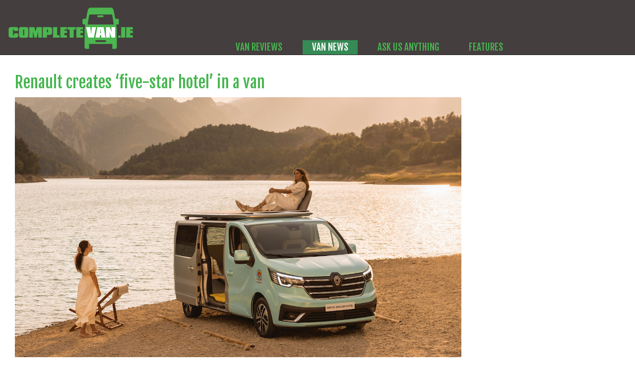

--- FILE ---
content_type: text/html;charset=UTF-8
request_url: https://www.completevan.ie/van-news/renault-creates-five-star-hotel-in-a-van/
body_size: 3973
content:
<!DOCTYPE html><html class="no-js" lang="en"><head>
	


	<meta charset="utf-8">
	<meta name="viewport" content="width=device-width, initial-scale=1.0">
	<meta name="description" content="A van site for Ireland, that's CompleteVan.ie - Irish reviews, first drives, twin tests, van news and more. Vans, pick-ups, light trucks and all LCVs.">
	<meta name="keywords" content="new, van, review, test, drive, first, twin test, rivals, ratings, critiques, expert, professional, Irish, Ireland">
		  <meta property="og:image" content="https://www.completevan.ie/van-news/images/renault-creates-‘five-star-hotel’-in-a-van/2021-show-car-hippie-caviar-hotel-8.jpg">
		  <meta name="thumbnail" content="https://www.completevan.ie/van-news/images/renault-creates-‘five-star-hotel’-in-a-van/2021-show-car-hippie-caviar-hotel-8.jpg">
		  <meta property="og:image:type" content="image/jpeg">
		  <meta property="og:title" content="Renault creates ‘five-star hotel’ in a van">

	<meta property="og:site_name" content="CompleteVan.ie">
	<meta property="og:description" content="A van site for Ireland, that's CompleteVan.ie - Irish reviews, first drives, twin tests, van news and more. Vans, pick-ups, light trucks and all LCVs.">
	<meta property="og:type" content="article">
	<title>Renault creates ‘five-star hotel’ in a van | CompleteVan.ie</title>
	<style>
		.heroimages {
			display: none;
		}
	</style>
	<link href="//fonts.googleapis.com/css?family=Fjalla+One" rel="stylesheet" type="text/css">
	<link href="//fonts.googleapis.com/css?family=PT+Serif" rel="stylesheet" type="text/css">
	<link href="//fonts.googleapis.com/css?family=Inconsolata" rel="stylesheet" type="text/css">

	
	
	<link href="/main.6badb.css" rel="stylesheet">
	

	<link rel="icon" type="image/png" href="/favicon.png">

	
	
<meta class="foundation-data-attribute-namespace"><meta class="foundation-mq-xxlarge"><meta class="foundation-mq-xlarge-only"><meta class="foundation-mq-xlarge"><meta class="foundation-mq-large-only"><meta class="foundation-mq-large"><meta class="foundation-mq-medium-only"><meta class="foundation-mq-medium"><meta class="foundation-mq-small-only"><meta class="foundation-mq-small"><style></style></head>
  <body>
    
<header class="ccHeader" id="topHeader">

    
    <div class="div-top">
        <div class="row hide-for-small-only">
            <div class="large-4 medium-8 columns">
                <a href="/">
                    <img src="/img/cv-logo-88h.png" id="headerlogo" alt="CompleteVan.ie logo | Van Reviews, News and Features" title="CompleteVan.ie logo | Van Reviews, News and Features">
                </a>
            </div>
            <div class="large-8 medium-4 columns">
                <div class="row header-spacer">
                </div>
                <div class="ccHeader" id="ccNav">
                    <div class="small-12 columns">
                        <a href="/">
                            <ul>
                                <li title="CompleteVan.ie logo | Van Reviews, News and Features" id="tinylogo" class="hide">
                                </li>
                            </ul>
                        </a>
                        <ul class="inline-list">
                            
                            
                            <li>
                                <a href="/van-reviews/" title="New van reviews, first drives, road tests, twin tests, etc." class="hvr-bounce-to-top ">
                                    <span class="hide-for-small-only">Van Reviews</span>
                                </a>
                            </li>
                            
                            <li>
                                <a href="/van-news/" title="New van news, breaking news, image galleries, etc." class="hvr-bounce-to-top active">
                                    <span class="hide-for-small-only">Van News</span>
                                </a>
                            </li>
                            
                            <li>
                                <a href="/ask-us-anything/" title="Free expert advice to van buyers and drivers - literally ask us anything!" class="hvr-bounce-to-top ">
                                    <span class="hide-for-small-only">Ask Us Anything</span>
                                </a>
                            </li>
                            
                            <li>
                                <a href="/features/" title="Tax guide, van features and much more..." class="hvr-bounce-to-top ">
                                    <span class="hide-for-small-only">Features</span>
                                </a>
                            </li>
                            
                        </ul>
                    </div>
                </div>
            </div>
        </div>
    </div>

    
    <div class="div-scrolled">
        <div class="row hide-for-small-only">
            <div class="large-4 medium-3 columns">
                <a href="/">
                    <img src="/img/cv-logo-small-1.png" alt="CompleteVan.ie logo | Van Reviews, News and Features" title="CompleteVan.ie logo | Van Reviews, News and Features">
                </a>
            </div>
            <div class="large-8 medium-9 columns">
                <div class="row header-spacer"></div>
                <div class="ccHeader" id="ccNav">
                    <div class="small-12 columns">
                        <a href="/">
                            <ul>
                                <li title="CompleteVan.ie logo | Van Reviews, News and Features" id="tinylogo" class="hide">
                                </li>
                            </ul>
                        </a>
                        <ul class="inline-list">
                            
                            
                            <li>
                                <a href="/van-reviews/" title="New van reviews, first drives, road tests, twin tests, etc." class="hvr-bounce-to-top ">
                                    <span class="hide-for-small-only">Van Reviews</span>
                                </a>
                            </li>
                            
                            <li>
                                <a href="/van-news/" title="New van news, breaking news, image galleries, etc." class="hvr-bounce-to-top active">
                                    <span class="hide-for-small-only">Van News</span>
                                </a>
                            </li>
                            
                            <li>
                                <a href="/ask-us-anything/" title="Free expert advice to van buyers and drivers - literally ask us anything!" class="hvr-bounce-to-top ">
                                    <span class="hide-for-small-only">Ask Us Anything</span>
                                </a>
                            </li>
                            
                            <li>
                                <a href="/features/" title="Tax guide, van features and much more..." class="hvr-bounce-to-top ">
                                    <span class="hide-for-small-only">Features</span>
                                </a>
                            </li>
                            
                        </ul>
                    </div>
                </div>
            </div>
        </div>
    </div>

    
    <div class="large-12 columns contain-to-grid show-for-small-only">
        <nav class="top-bar" data-topbar="">
            <div class="row title-area">
                <div class="name columns small-8">
                    <a href="/">
                        <img src="/img/cv-logo-small-1.png" id="headerlogo" class="logo-small" alt="CompleteVan.ie logo | Van Reviews, News and Features" title="CompleteVan.ie logo | Van Reviews, News and Features">
                    </a>
                </div>
                <div class="toggle-topbar menu-icon columns small-4"><a><span>Menu</span></a></div>
            </div>
            <section class="top-bar-section">
                <ul class="right">
                    
                    <li>
                        <a href="/van-reviews/" title="New van reviews, first drives, road tests, twin tests, etc." class="hvr-bounce-to-top ">
                            <span>Van Reviews</span>
                        </a>
                    </li>
                    
                    <li>
                        <a href="/van-news/" title="New van news, breaking news, image galleries, etc." class="hvr-bounce-to-top active">
                            <span>Van News</span>
                        </a>
                    </li>
                    
                    <li>
                        <a href="/ask-us-anything/" title="Free expert advice to van buyers and drivers - literally ask us anything!" class="hvr-bounce-to-top ">
                            <span>Ask Us Anything</span>
                        </a>
                    </li>
                    
                    <li>
                        <a href="/features/" title="Tax guide, van features and much more..." class="hvr-bounce-to-top ">
                            <span>Features</span>
                        </a>
                    </li>
                    
                </ul>
            </section>
        </nav>
    </div>
</header>
    <div class="row">
      <div class="large-9 columns margin-70" role="content">
        

<div class="row hide-for-small-only" style="height:30px;"></div>
<div class="row show-for-small-only" style="height:10px;"></div>

<article class="small-12 columns news_article">

    <h1 class="news-title">Renault creates ‘five-star hotel’ in a van</h1>
    
    <div class="heroimages">
        <img class="articlethumb" src="/van-news/images/renault-creates-%e2%80%98five-star-hotel%e2%80%99-in-a-van/2021-show-car-hippie-caviar-hotel-8.jpg" alt="Van News | Renault creates ‘five-star hotel’ in a van | CompleteVan.ie" title="Van News | Renault creates ‘five-star hotel’ in a van | CompleteVan.ie">
    </div>
    

    <div class="news-tags">
        
        <a href="/newstags/news/">
            <span class="primary radius label">
                news
            </span>
        </a>
        
    </div>

    <h5 class="news-summary">
        <u>Sixties-inspired ‘Hippie Caviar Hotel’ is set to be shown off at the Caravan Salon in Dusseldorf</u>
    </h5>

    
    
    <div id="articleBody">
        <p>What’s a Hippie Caviar Hotel? Well, it’s basically Renault’s idea of a five-star camping experience, built into an all-electric version of the Trafic van. The concept will be shown off at the Caravan Salon show in Dusseldorf, later this year.</p>
<h4 id="increasing-campervan-sales">Increasing campervan sales</h4>
<p>Along with rivals Volkswagen, Mercedes-Benz, and Ford, Renault has decided to offer a camper conversion as part of its van lineup. The Trafic SpaceNomad will go on sale in Europe next year and will be converted for Renault by French campervan manufacturer Pilote. There are currently no definite plans to sell the SpaceNomad in Ireland, but given the recent strong sales performance of campervans, there is at least an outside chance that we’ll see it here at some stage.</p>
<p><img src="/van-news/images/renault-creates-%E2%80%98five-star-hotel%E2%80%99-in-a-van/2021-show-car-hippie-caviar-hotel-4.jpg" alt="Renault Hippie Caviar campervan"></p>
<p>The Hippie Caviar version is a concept which shows just how far you can take the campervan experience, and Renault says that its design has been worked out with Covid-19 restrictions specifically in mind — the whole idea is that you can get far away from everyone, but bring the luxury of a boutique hotel with you.</p>
<p>“Hippie Caviar Hotel was born with the desire to escape, to experience nature in an idyllic setting with all the comforts and amenities of a five-star hotel,” said Louis Morasse, Renault LCV Design Director.</p>
<h4 id="glittery-water-colour-paint">Glittery water-colour paint</h4>
<p>Although based on the Trafic, the front-end styling has been changed to give it a more elegant look, and the cab of the vehicle gets its own unique colour — a glittery water-green colour called “Almond Flakes.” The living quarters behind gets painted in “Anodised Silver Grey.”</p>
<p><img src="/van-news/images/renault-creates-%E2%80%98five-star-hotel%E2%80%99-in-a-van/2021-show-car-hippie-caviar-hotel.jpg" alt="Renault Hippie Caviar campervan cabin"></p>
<p>Inside, the design has been — of course — inspired by high-end hotels. There’s a wicker-effect dashboard with a leather band that looks like an expensive picnic basket. Instead of grey plastic, the cabin and living space is filled with exotic wood, natural fibres (linen and wool) and plant-based foam. There are also Japanese paper-effect “washi” paints, which are a nod to the sixties when camper vans first became globally popular.</p>
<p><img src="/van-news/images/renault-creates-%E2%80%98five-star-hotel%E2%80%99-in-a-van/2021-show-car-hippie-caviar-hotel-2.jpg" alt="Renault Hippie Caviar campervan interior"></p>
<p>At the back, there’s a bench seat that folds flat into a 145cm x 195cm bed. That bed can be inside the vehicle or slid outside to the “contemplation” position, where the open tailgate and draped fabrics give you both privacy and protection from the weather. Not entirely sure they were factoring Irish weather into their calculations there…</p>
<p><img src="/van-news/images/renault-creates-%E2%80%98five-star-hotel%E2%80%99-in-a-van/2021-show-car-hippie-caviar-hotel-7.jpg" alt="Renault Hippie Caviar campervan roof"></p>
<h4 id="hippie-caviar-gets-a-rooftop-terrace">Hippie Caviar gets a rooftop terrace</h4>
<p>Flip the bed up into a bench again, and it combines with a corner-mounted armchair to create a cosy living quarter. There’s even a ‘rooftop terrace’ accessible by a retracting ladder and has a coffee table and two removable backrests.</p>
<p><img src="/van-news/images/renault-creates-%E2%80%98five-star-hotel%E2%80%99-in-a-van/2021-show-car-hippie-caviar-hotel-3.jpg" alt=""></p>
<p>As anyone who’s tried camping in a van knows, bathroom facilities can be a bit of an issue, but Renault has thought of this too. A ‘logistics container’, which includes a shower, lavatory, and electric recharging point, can be delivered to your destination ahead of time, and there’s an on-call concierge service should you suddenly remember that you’ve forgotten to pack fresh milk. Or a swimsuit. Those items can then be delivered to you by drone. In theory…</p>
<p>How serious is Renault about any of this? Probably not very, but expect to see at least some influence on future real campervans.</p>

    </div>
    <hr>

    <div class="news-author">
        <span class="published-on">
            Published on August 27, 2021
        </span>
        
    </div>
</article>


      </div>
              <aside class="large-3 columns hide-for-small-only" id="right-bar" style="margin-top:17px;">

            <br><br>

            <div id="div-gpt-ad-1591786649455-0" style="width: 300px; height: 250px;">
                
            </div>
        </aside>
    </div>
    





<footer class="ccFooter">
    
    <div class="hide-for-small-only">
        <div class="row">
            <div class="column large-4 large-push-8 center">
                <div class="right socialbar">
                    <span class="our-partner-sites">Our partner sites:</span>
                    <a href="https://www.completecar.ie" target="_blank">
                        <img src="/img/logo-cc-small.png" alt="CompleteCar.ie" title="CompleteCar.ie" style="height: 3em;">
                    </a>
                    <div class="verticalLine">&nbsp;</div>
                    <a href="https://50to70.com/" target="_blank">
                        <img src="/img/logo-50to70.png" alt="50to70.com" title="50to70.com" style="height: 3em;margin: 0 .5em 12px .5em">
                    </a>
                </div>
            </div>

            <div class="column small-12 large-8 large-pull-4">
                <br>
                <a href="https://www.facebook.com/completevan" target="_blank">
                    <img src="/img/social-facebook.png" alt="CompleteVan.ie Facebook page" title="CompleteVan.ie Facebook page" class="socialbuttons">
                </a>
                <a href="https://www.youtube.com/channel/UCuoGkarn0m0oP6aNF1l5-aw" target="_blank">
                    <img src="/img/social-youtube.png" alt="CompleteVan.ie YouTube channel" title="CompleteVan.ie YouTube channel" class="socialbuttons">
                </a>
                <div class="hide-for-small-only">
                    <div id="footerlinks">
                        <a href="https://www.completevan.ie/">Home</a> |
                        <a href="/van-reviews">Van Reviews</a> |
                        <a href="/ask-us-anything">Ask us Anything</a> |
                        <a href="/van-news">Van News</a> |
                        <a href="/features">Features</a>
                        <br>
                        <a href="/privacy" class="subnav">Privacy policy</a>
                        <a href="/contact" class="subnav">Contact us</a>
                    </div>
                    <p class="copyright">
                        © Copyright 2020-2022 CompleteVan.ie
                    </p>
                </div>
            </div>
        </div>
    </div>

    
    <div class="show-for-small-only">
        <div class="row">
            <div id="footerlinks">
                <div class="inline">
                    <a href="https://www.completevan.ie/">Home</a>
                </div> |
                <div class="inline">
                    <a href="/van-reviews">Van Reviews</a> |
                </div>
                <div class="inline">
                    <a href="/ask-us-anything">Ask us Anything</a> |
                </div>
                <div class="inline">
                    <a href="/van-news">Van News</a> |
                </div>
                <div class="inline">
                    <a href="/features">Features</a>
                </div>
                <br>
                <a href="/privacy" class="subnav">Privacy policy</a>
                <a href="/contact" class="subnav">Contact us</a>
            </div>
            <div class="copyright">
                © Copyright 2020-2022 CompleteVan.ie
            </div>
        </div>
        <div class="row social-links">
            <a href="https://www.facebook.com/completevan" target="_blank">
                <img src="/img/social-facebook.png" alt="CompleteVan.ie Facebook page" title="CompleteVan.ie Facebook page" class="socialbuttons">
            </a>
            <a href="https://www.youtube.com/channel/UCuoGkarn0m0oP6aNF1l5-aw" target="_blank">
                <img src="/img/social-youtube.png" alt="CompleteVan.ie YouTube channel" title="CompleteVan.ie YouTube channel" class="socialbuttons">
            </a>
        </div>
        <div class="row">
            <div class="right socialbar">
                <span class="our-partner-sites">Our partner sites:</span>
                <div class="show-for-small-only" style="height:10px"></div>
                <a href="https://www.completecar.ie" target="_blank">
                    <img src="/img/logo-cc-small.png" alt="CompleteCar.ie" title="CompleteCar.ie" style="height: 3em;margin: 0 .5em">
                </a>
                <div class="show-for-small-only" style="height:15px"></div>
                <a href="https://50to70.com/" target="_blank">
                    <img src="/img/logo-50to70.png" alt="50to70.com" title="50to70.com" style="height: 3em;margin: 0 .5em">
                </a>
            </div>
        </div>
    </div>
</footer>


    
    
    
    
      
    
  

</body></html>